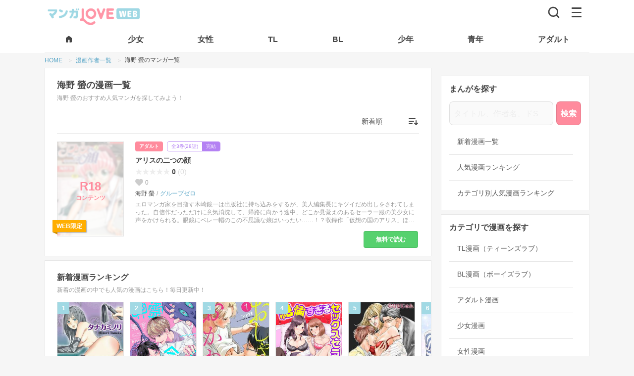

--- FILE ---
content_type: text/html; charset=UTF-8
request_url: https://mangalove.me/artist/1296
body_size: 22519
content:
<!DOCTYPE html>
<html lang="ja" dir="ltr">
  <head>
    <meta charset="UTF-8">
    <title>海野 螢のおすすめマンガ一覧 | マンガLOVE ㊙ TL無料で読み放題！全巻無料漫画や人気コミック多数！アプリも試し読みも</title>
    <meta name="robots" content="index, follow">
    <meta name="viewport" content="width=device-width, initial-scale=1.0, maximum-scale=1.0">
    <meta name="description" content="海野 螢のおすすめマンガ一覧 | TL無料で読み放題！少女漫画、少年マンガからアダルトまで最後まで会員登録不要で読める漫画が全巻無料！最新の無料漫画や電子コミックまんが、電子書籍をPC・スマホでマンガ読むならアプリで人気のマンガLOVE！試し読みも豊富！">
    <meta name="theme-color" content="#ffffff">
    <meta property="og:description" content="海野 螢のおすすめマンガ一覧 | TL無料で読み放題！少女漫画、少年マンガからアダルトまで最後まで会員登録不要で読める漫画が全巻無料！最新の無料漫画や電子コミックまんが、電子書籍をPC・スマホでマンガ読むならアプリで人気のマンガLOVE！試し読みも豊富！" />
    <meta property="og:title" content="海野 螢のおすすめマンガ一覧 | マンガLOVE ㊙ TL無料で読み放題！全巻無料漫画や人気コミック多数！アプリも試し読みも" />
    <meta property="og:site_name" content="マンガLOVE">
    <meta property="og:image" content="https://mangalove.me/images/icon-hd.png" />
    <meta property="og:type" content="website" />
    <meta property="og:locale" content="ja_JP">
    <meta property="og:url" content="https://mangalove.me/artist/1296" />
    <link rel="canonical" href="https://mangalove.me/artist/1296" />
    <meta name="twitter:card" content="https://mangalove.me/images/icon-hd.png">

    <!-- JDON-LD -->
    <script type="application/ld+json">{"@context":"https://schema.org","@type":"BreadcrumbList","itemListElement":[{"@type":"ListItem","position":1,"name":"マンガLOVE","item":"https://mangalove.me"},{"@type":"ListItem","position":2,"name":"作者一覧","item":"https://mangalove.me/artist"},{"@type":"ListItem","position":3,"name":"「海野 螢」の漫画","item":"https://mangalove.me/artist/1296"}]}</script>
    <script src="https://mangalove.me/scripts/jquery.min.js"></script>

    <link rel="stylesheet" type="text/css" href="https://mangalove.me/sass/style.min.css?v12"/>
    <!-- styleAd.cssは広告のCSS編集用。SASSと合体するのもOK -->
    <link rel="stylesheet" type="text/css" href="https://mangalove.me/styleAd.css?v20210913-6"/>
    <!-- iPhone(first generation or 2G), iPhone 3G, iPhone 3GS -->
    <link rel="apple-touch-icon" sizes="57x57" href="https://mangalove.me/images/touch-icon-iphone.png">
    <!-- iPad and iPad mini @1x -->
    <link rel="apple-touch-icon" sizes="76x76" href="https://mangalove.me/images/touch-icon-ipad.png">
    <!-- iPhone 4, iPhone 4s, iPhone 5, iPhone 5c, iPhone 5s, iPhone 6, iPhone 6s, iPhone 7, iPhone 7s, iPhone8 -->
    <link rel="apple-touch-icon" sizes="120x120" href="https://mangalove.me/images/touch-icon-iphone-retina.png">
    <!-- iPad and iPad mini @2x -->
    <link rel="apple-touch-icon" sizes="152x152" href="https://mangalove.me/images/touch-icon-ipad-retina.png">
    <!-- iPad Pro -->
    <link rel="apple-touch-icon" sizes="167x167" href="https://mangalove.me/images/touch-icon-ipad-pro.png">
    <!-- iPhone X, iPhone 8 Plus, iPhone 7 Plus, iPhone 6s Plus, iPhone 6 Plus -->
    <link rel="apple-touch-icon" sizes="180x180" href="https://mangalove.me/images/touch-icon-iphone-6-plus.png">
    <!-- Android Devices High Resolution -->
    <link rel="icon" sizes="192x192" href="https://mangalove.me/images/icon-hd.png">
    <!-- Android Devices Normal Resolution -->
    <link rel="icon" sizes="128x128" href="https://mangalove.me/images/icon.png">
    <link rel="icon" type="image/png" sizes="32x32" href="https://mangalove.me/images/favicon-32x32.png">
    <link rel="icon" type="image/png" sizes="96x96" href="https://mangalove.me/images/favicon-96x96.png">
    <link rel="icon" type="image/png" sizes="16x16" href="https://mangalove.me/images/favicon-16x16.png">

    <script src="https://kit.fontawesome.com/22b2ec3b54.js" crossorigin="anonymous"></script>

    <script data-ad-client="ca-pub-8624844670354728" async src="https://pagead2.googlesyndication.com/pagead/js/adsbygoogle.js"></script>

    <!-- Google Tag Manager -->
    <script>(function(w,d,s,l,i){w[l]=w[l]||[];w[l].push({'gtm.start':
    new Date().getTime(),event:'gtm.js'});var f=d.getElementsByTagName(s)[0],
    j=d.createElement(s),dl=l!='dataLayer'?'&l='+l:'';j.async=true;j.src=
    'https://www.googletagmanager.com/gtm.js?id='+i+dl;f.parentNode.insertBefore(j,f);
    })(window,document,'script','dataLayer','GTM-NPH84F9');</script>
    <!-- End Google Tag Manager -->

    <!-- Global site tag (gtag.js) - Google Analytics
    <script src="https://www.googletagmanager.com/gtag/js?id=UA-115076952-1"></script>
    <script>
      window.dataLayer = window.dataLayer || [];
      function gtag(){dataLayer.push(arguments);}
      gtag('js', new Date());

      gtag('config', 'UA-115076952-1');
    </script>-->

    <!-- Facebook Pixel Code -->
    <!-- <script>
    !function(f,b,e,v,n,t,s)
    {if(f.fbq)return;n=f.fbq=function(){n.callMethod?
    n.callMethod.apply(n,arguments):n.queue.push(arguments)};
    if(!f._fbq)f._fbq=n;n.push=n;n.loaded=!0;n.version='2.0';
    n.queue=[];t=b.createElement(e);t.async=!0;
    t.src=v;s=b.getElementsByTagName(e)[0];
    s.parentNode.insertBefore(t,s)}(window,document,'script',
    'https://connect.facebook.net/en_US/fbevents.js');
    fbq('init', '446741572731776');
    fbq('track', 'PageView');
    </script>
    <noscript>
    <img height="1" width="1"
    src="https://www.facebook.com/tr?id=446741572731776&ev=PageView
    &noscript=1"/>
    </noscript> -->
    <!-- End Facebook Pixel Code -->

  </head>
  <body class="">

  <!-- Google Tag Manager (noscript) -->
  <noscript><iframe src="https://www.googletagmanager.com/ns.html?id=GTM-NPH84F9"
  height="0" width="0" style="display:none;visibility:hidden"></iframe></noscript>
  <!-- End Google Tag Manager (noscript) -->



  <header class="header">
    <div class="header-bar">
      <div class="header-bar-left">
      <div class="header-bar-left__logo"><a href="https://mangalove.me/" title="マンガLOVE"><img src="https://mangalove.me/images/logo.png" alt="マンガLOVE｜ラブきゅんもエロも全話無料で読める女性向け漫画サイト"></a></div>      </div>
      <div class="header-bar-right">
        <div aria-label="検索">
          <a href="https://mangalove.me/search" class="header-bar-right__btn-search" title="読みたい漫画をさがす"><img src="https://mangalove.me/images/icon-search.svg" alt="検索"></a>
        </div>
        <div aria-label="メニュー" class="header-bar-right__btn-nav" id="btnHbg">
          <span></span>
          <span></span>
          <span></span>
        </div>
      </div>
    </div>
    <nav class="header-tab">
      <ul class="header-tab__list">
        <li class="header-tab__item">
          <a href="https://mangalove.me/" title="マンガLOVE HOMEへ">
            <span>
              <svg width="18" height="18" viewBox="0 0 18 18" fill="#444" xmlns="http://www.w3.org/2000/svg" class="header-tab__item-home">
                <path d="M3 14.25V7.5C3 7.2625 3.05325 7.0375 3.15975 6.825C3.26625 6.6125 3.413 6.4375 3.6 6.3L8.1 2.925C8.3625 2.725 8.6625 2.625 9 2.625C9.3375 2.625 9.6375 2.725 9.9 2.925L14.4 6.3C14.5875 6.4375 14.7345 6.6125 14.841 6.825C14.9475 7.0375 15.0005 7.2625 15 7.5V14.25C15 14.6625 14.853 15.0158 14.559 15.3098C14.265 15.6038 13.912 15.7505 13.5 15.75H11.25C11.0375 15.75 10.8595 15.678 10.716 15.534C10.5725 15.39 10.5005 15.212 10.5 15V11.25C10.5 11.0375 10.428 10.8595 10.284 10.716C10.14 10.5725 9.962 10.5005 9.75 10.5H8.25C8.0375 10.5 7.8595 10.572 7.716 10.716C7.5725 10.86 7.5005 11.038 7.5 11.25V15C7.5 15.2125 7.428 15.3908 7.284 15.5348C7.14 15.6788 6.962 15.7505 6.75 15.75H4.5C4.0875 15.75 3.7345 15.6033 3.441 15.3098C3.1475 15.0163 3.0005 14.663 3 14.25Z" fill="black"/>
              </svg>
            </span>
          </a>
        </li>
        <li class="header-tab__item">
          <a href="https://mangalove.me/category/girl" title="胸キュン必至！純愛＆感動の恋愛漫画"><span>少女</span></a>
        </li>
        <li class="header-tab__item">
          <a href="https://mangalove.me/category/ladies" title="リアルで共感！大人女子の恋愛＆人生ストーリー"><span>女性</span></a>
        </li>
        <li class="header-tab__item">
          <a href="https://mangalove.me/category/tl" title="刺激的な恋！甘くてセクシーな大人の恋愛漫画"><span>TL</span></a>
        </li>
        <li class="header-tab__item">
          <a href="https://mangalove.me/category/bl" title="切なく熱い！胸を打つボーイズラブストーリー"><span>BL</span></a>
        </li>
        <li class="header-tab__item">
          <a href="https://mangalove.me/category/boy" title="バトル＆冒険！友情と成長の熱血ストーリー"><span>少年</span></a>
        </li>
        <li class="header-tab__item">
          <a href="https://mangalove.me/category/youth" title="大人向け！シリアス＆ダークな魅力満載"><span>青年</span></a>
        </li>
        <li class="header-tab__item">
          <a href="https://mangalove.me/category/adult" title="刺激MAX！大人が楽しむ濃密ストーリー"><span>アダルト</span></a>
        </li>
      </ul>
    </nav>

    <div class="header-menu__overlay"></div>
    <div aria-label="Main navigation" class="header-menu">
      <div class="header-menu__inner">
              <ul class="header-menu__lead-bar">
          <li class="header-menu__lead-item"><a href="https://mangalove.me/ranking" title="人気漫画を厳選！今読むべきおすすめ作品"><span class="header-menu__lead-item-text">ランキング</span></a></li>
          <li class="header-menu__lead-item"><a href="https://mangalove.me/new" title="最新作を最速チェック！話題の漫画が続々登場"><span class="header-menu__lead-item-text">新着</span></a></li>
          <li class="header-menu__lead-item"><a href="https://mangalove.me/info" title="マンガLOVEってどんなサイト？"><span class="header-menu__lead-item-text">はじめて</span></a></li>
        </ul>

        <ul class="header-menu__cat-list">
          <li class="header-menu__cat-item">
            <a href="https://mangalove.me/category/tl" title="刺激的な恋！甘くてセクシーな大人の恋愛漫画">TLマンガ<span>甘く刺激的な大人の恋愛</span></a>
          </li>
          <li class="header-menu__cat-item">
            <a href="https://mangalove.me/category/bl" title="切なく熱い！胸を打つボーイズラブストーリー">BLマンガ<span>切なく熱いボーイズラブ</span></a>
          </li>
          <li class="header-menu__cat-item">
            <a href="https://mangalove.me/category/girl" title="胸キュン必至！純愛＆感動の恋愛漫画">少女マンガ<span>胸キュン恋愛＆感動ストーリー</span></a>
          </li>
          <li class="header-menu__cat-item">
            <a href="https://mangalove.me/category/ladies" title="リアルで共感！大人女子の恋愛＆人生ストーリー">女性マンガ<span>大人女子の共感＆恋愛漫画</span></a>
          </li>
          <li class="header-menu__cat-item">
            <a href="https://mangalove.me/category/boy" title="バトル＆冒険！友情と成長の熱血ストーリー">少年マンガ<span>バトル＆冒険の熱血漫画</span></a>
          </li>
          <li class="header-menu__cat-item">
            <a href="https://mangalove.me/category/youth" title="大人向け！シリアス＆ダークな魅力満載">青年マンガ<span>大人向けの本格ストーリー</span></a>
          </li>
          <li class="header-menu__cat-item">
            <a href="https://mangalove.me/category/adult" title="刺激MAX！大人が楽しむ濃密ストーリー">アダルトマンガ<span>刺激満載の大人漫画</span></a>
          </li>
        </ul>
        <h2 class="header-menu__heading">キーワードから漫画をさがす</h2>
        <ul class="header-menu__search-list">
          <li class="header-menu__search-item">
            <a href="https://mangalove.me/artist" title="好きな作者から目当ての無料漫画を見つけよう！">作者から探す</a>
          </li>
          <li class="header-menu__search-item">
            <a href="https://mangalove.me/label" title="出版社から目当ての無料漫画を見つけよう！">出版社から探す</a>
          </li>
          <li class="header-menu__search-item">
            <a href="https://mangalove.me/genre" title="気になるジャンルから好みの無料漫画を見つけよう！">ジャンルから探す</a>
          </li>
          <li class="header-menu__search-item">
            <a href="https://mangalove.me/tag" title="気になるタグから好みの無料漫画を見つけよう！">タグから探す</a>
          </li>
        </ul>
      </div>
    </div>
  </header>


<nav aria-label="Breadcrumb" class="breadcrumb">
	<ol class="breadcrumb__list">
		<li class="breadcrumb__item">
			<a href="https://mangalove.me/" title="マンガLOVE｜漫画全巻無料・登録不要でコミックが読み放題！" >
				<span>HOME</span>
			</a>
		</li>
				<li class="breadcrumb__item">
							<a href='https://mangalove.me/artist' title="漫画作者一覧">
					<span>漫画作者一覧</span>
				</a>
					</li>
				<li class="breadcrumb__item">
							<span>海野 螢のマンガ一覧</span>
					</li>
			</ol>
</nav>


<div class="wrap">
<div class="main">


<section class="pb_00 mt_00">

<h1>海野 螢の漫画一覧</h1>
<h2>海野 螢のおすすめ人気マンガを探してみよう！</h2>

<div class="select-wrap">
	<form name="sort_form">
	<select name="sort" class="select pulldown-menu">
		<option value="new">新着順</option>
		<option value="popular">人気順</option>
		<option value="comment">レビュー数順</option>
		<option value="old">古い順</option>
		<option value="abc">50音順</option>
	</select>
	</form>
</div>

<ul class="list-comic-row">
		
							<li>
			<div class="left">
				<a href="https://mangalove.me/comic/1893" title="アリスの二つの顔を完全無料で読む">
					<div class="cover">
						<img src="https://mangalove.me/images/dummy.png" data-src="https://j1z76bln.user.webaccel.jp/comics/1893/cover/cover_1893_web_1mj42.jpg" alt="アリスの二つの顔" class="lazyload" />
													<span class="r18"></span>
																<div class="manga-header__onlyweb">
						<p>WEB限定</p>
					</div>
										</div>
				</a>
			</div>
			<div class="right">
				<div class="manga-header">
					<div class="manga-header__category">
						<a href="https://mangalove.me/category/adult" title="アダルト漫画一覧" class="manga-header__category--ttl">アダルト</a>
					</div>
					<div class="manga-header__episodes">
						<p class="manga-header__episodes--number">全3巻(28話)</p> <p class="manga-header__episodes--completed">完結</p></p>
					</div>
				</div>
				<a href="https://mangalove.me/comic/1893" title="アリスの二つの顔を全巻無料で読む"><h3 class="title">アリスの二つの顔</h3></a>
				<div class="manga-notice">
										<p class="manga-notice-text"></p>
									</div>
				<div class="manga-review">
					<p><span class="rating-star" data-rate="0"></span>0</p>
											<p class="sub-text">(0)</p>
										</div>
					<div class="manga-favs">
						<p>0</p>
				</div>
				<ul class="manga-credit">
												<li>海野 螢</li>
												<li><a href="https://mangalove.me/label/19" title="グループゼロの漫画一覧">グループゼロ</a></li>
				</ul>
				<div class="ellipsis-box">
					<p>エロマンガ家を目指す木崎鏡一は出版社に持ち込みをするが、美人編集長にキツイだめ出しをされてしまった。自信作だっただけに意気消沈して、帰路に向かう途中、どこか見覚えのあるセーラー服の美少女に声をかけられる。眼鏡にベレー帽のこの不思議な娘はいったい……！？収録作「仮想の国のアリス」ほか「漫画の国のアリス」「幸福の国のアリス」「嫉妬の国のアリス」「誤解の国のアリス」「邂逅の国のアリス」「責任の国のアリス」「偶然の国のアリス」「成就の国のアリス」の全9話を収録。</p>
				</div>
					<a href="https://mangalove.me/comic/1893" title="アリスの二つの顔の詳細を見る" class="btn-read">無料で読む</a>
			</div>
		</li>
	</ul>
</section>




<section class="pr_00">
<h2>新着漫画ランキング</h2>
<p>新着の漫画の中でも人気の漫画はこちら！毎日更新中！</p>
	<div class="wrap-list-carousel">
		<ul class="list-comic-carousel01">
										<li>
					<a href="https://mangalove.me/comic/4285" title="女教師飼育～深夜の産卵プレイ～を無料で読む">
						<div class="cover">
							<img src="https://mangalove.me/images/dummy.png" data-src="https://j1z76bln.user.webaccel.jp/comics/4285/cover/cover_4285_1apio.jpg" alt="「今から先生は僕のいうことに逆らえないんです。Sを演じるなら、まずMの気持を理解しないと…ね」処女と噂の高校教師・有紗。父親の残した借金返済の為に、SMの女王として働く事を決意した彼女だが、色々不慣れなため、お店にきたお客様を三角木馬に乗せたりと、クレームの嵐。そこへ現れたのが元・教え子の水代くんで…？有紗をNo.１の女王様へと躾けると言い出した彼は、彼女を鶏小屋へと連れ出して命令を与える。それは、うずらの卵を産むことで…!!" class="lazyload" />
							<p class="rankNo rank">
								<span>1</span>
							</p>
							<p class="category">TL</p>
						</div>
						<p class="title mb_00">女教師飼育～深夜の産卵プレイ～</p>
					</a>
				</li>
							<li>
					<a href="https://mangalove.me/comic/2719" title="幽霊消すんで付き合って下さいを無料で読む">
						<div class="cover">
							<img src="https://mangalove.me/images/dummy.png" data-src="https://j1z76bln.user.webaccel.jp/comics/2719/cover/cover_2719_dt6w8.jpg" alt="「幽霊なんているわけないだろ」そう言い切る物理学専攻院生の牧瀬は実ははっきりと霊が見える「超霊感体質」だった。そんな中同じ研究室に入ってきたイケメン後輩、遠野はどうやら「無自覚に幽霊が消せる体質」らしい。遠野の除霊体質を利用し、一緒にいることで平穏な日々を得た牧瀬だったがある日家に来た遠野に押し倒されてしまい――…。幽霊が消せる後輩×幽霊にモテる先輩のホラーBL！" class="lazyload" />
							<p class="rankNo rank">
								<span>2</span>
							</p>
							<p class="category">BL</p>
						</div>
						<p class="title mb_00">幽霊消すんで付き合って下さい</p>
					</a>
				</li>
							<li>
					<a href="https://mangalove.me/comic/2507" title="おしゃぶり先生 おかわりを無料で読む">
						<div class="cover">
							<img src="https://mangalove.me/images/dummy.png" data-src="https://j1z76bln.user.webaccel.jp/comics/2507/cover/cover_2507_5zn33.jpg" alt="「先生、オレと付き合ってよ」ツンデレ男子校生(ノンケ)浅見は学校卒業を目前にして、ついに担任の変態教師(ゲイ)高藤に告白をする！　男同士の刺激的な世界にハマりつつある浅見…。一方の高藤は浅見の本気を疑いつつも、嬉々としてデートへ誘う。二人の恋の行方は――…!?　一見するとイケメンかつクールな見た目で、女にもモテる男子教師・高藤。しかし中身は男の子大好きな超ド変態！　おしゃぶり先生が満を持して帰ってきた!!" class="lazyload" />
							<p class="rankNo rank">
								<span>3</span>
							</p>
							<p class="category">BL</p>
						</div>
						<p class="title mb_00">おしゃぶり先生 おかわり</p>
					</a>
				</li>
							<li>
					<a href="https://mangalove.me/comic/3727" title="絶倫すぎるセックスセラピー～何度イッても我慢できない！～を無料で読む">
						<div class="cover">
							<img src="https://mangalove.me/images/dummy.png" data-src="https://j1z76bln.user.webaccel.jp/comics/3727/cover/cover_3727_iqi86.jpg" alt="「まだまだ全然足りないよ」毎日彼女と連続エッチ！　しかし無職を理由に振られてしまった潤。一念発起して就職活動をするが結果は散々…。そこで出会った美人女医にスカウトされたのはセックスセラピー!?　性の悩みに体を張って解決させるエッチなお仕事…。不感症の女の子や夫に抱かれず疼く患者さんに快楽を教え込む!!　絶倫を活かして毎日まいにち何度も患者さんたちをイカせ尽くして射しまくりッ!!　前から後ろから、下から奥まで突き続けの快楽仕事。まさに天職と思っていたら、元カノが患者としてやってきて…!?" class="lazyload" />
							<p class="rankNo rank">
								<span>4</span>
							</p>
							<p class="category">アダルト</p>
						</div>
						<p class="title mb_00">絶倫すぎるセックスセラピー～何度イッても我慢できない！～</p>
					</a>
				</li>
							<li>
					<a href="https://mangalove.me/comic/254" title="2つの躰～どちらの躰も欲しいのです～を無料で読む">
						<div class="cover">
							<img src="https://mangalove.me/images/dummy.png" data-src="https://j1z76bln.user.webaccel.jp/comics/254/cover/cover_254_web_1k4jt.jpg" alt="結婚３年目、その日はたまたま見てしまった。夫が開きっぱなしにしていたパソコン画面にSNS上でやけに親しげなやり取りを交わしている女。誰…浮気…？" class="lazyload" />
							<p class="rankNo rank">
								<span>5</span>
							</p>
							<p class="category">TL</p>
						</div>
						<p class="title mb_00">2つの躰～どちらの躰も欲しいのです～</p>
					</a>
				</li>
							<li>
					<a href="https://mangalove.me/comic/1203" title="クールボーイの愛し方を無料で読む">
						<div class="cover">
							<img src="https://mangalove.me/images/dummy.png" data-src="https://j1z76bln.user.webaccel.jp/comics/1203/cover/cover_1203.jpg" alt="「俺が男を教えてあげようか？」「ふざけんなっ！」幼なじみの年下くんに、未知の世界を教えられちゃう!?ツンデレ男前少女・萌VSクールな王子・呂玖。幼なじみの年下くんは危険度２００％!!!!大手携帯小説サイト「モバスペBook」で大人気のTL作品がコミック化！" class="lazyload" />
							<p class="rankNo rank">
								<span>6</span>
							</p>
							<p class="category">TL</p>
						</div>
						<p class="title mb_00">クールボーイの愛し方</p>
					</a>
				</li>
							<li>
					<a href="https://mangalove.me/comic/4284" title="S女王様 マッサージを受けMに目覚めていくカラダを無料で読む">
						<div class="cover">
							<img src="https://mangalove.me/images/dummy.png" data-src="https://j1z76bln.user.webaccel.jp/comics/4284/cover/cover_4284_o7l7r.jpg" alt="「ずいぶん…感じやすい女王様ですね」ヌルヌルのアソコもマッサージされよがるカラダ…。――Ｓ嬢としての激務の中での唯一の癒しは、送迎スタッフの小田ちゃんのマッサージ。この日も普通にマッサージを受けていたはずだったのに…。小田ちゃんが触れるところから感じ、喘ぎ、イかされて…。快楽に身を委ねる私の姿は、もはやＳ嬢としての面影はない。それどころか、小田ちゃん責められることが逆に快感に感じる。普段の小田ちゃんからは感じられないドＳな本性…。手首を縛られたままアソコをヌルヌルにとかされたり、彼のアソコを気持ちよくさせるのはもはやご褒美。Ｍに目覚めた私は、今宵も彼に奉仕する。" class="lazyload" />
							<p class="rankNo rank">
								<span>7</span>
							</p>
							<p class="category">TL</p>
						</div>
						<p class="title mb_00">S女王様 マッサージを受けMに目覚めていくカラダ</p>
					</a>
				</li>
							<li>
					<a href="https://mangalove.me/comic/941" title="アイツ、暴君すぎ！～担任の義兄からふしだらな指令～を無料で読む">
						<div class="cover">
							<img src="https://mangalove.me/images/dummy.png" data-src="https://j1z76bln.user.webaccel.jp/comics/941/cover/cover_941.jpg" alt="親の再婚で義兄になったのは、小さい頃から私に意地悪してきた幼なじみのドＳ男。一緒に住み始めてから意地悪がエスカレートして、私にエッチな事ばかりするように。そんなある日、お義兄ちゃんが私の担任に!?家でも学校でもエッチな命令ばかりされて…どうして私、逆らえないの…!?" class="lazyload" />
							<p class="rankNo rank">
								<span>8</span>
							</p>
							<p class="category">TL</p>
						</div>
						<p class="title mb_00">アイツ、暴君すぎ！～担任の義兄からふしだらな指令～</p>
					</a>
				</li>
							<li>
					<a href="https://mangalove.me/comic/4125" title="このたび、ケダモノ海女の獲物になりまして！？【分冊版】を無料で読む">
						<div class="cover">
							<img src="https://mangalove.me/images/dummy.png" data-src="https://j1z76bln.user.webaccel.jp/comics/4125/cover/cover_4125_8jc26.jpg" alt="「俺、あなたのこと本気で狙ってるんで」ってイケメン海女（オトコ）に宣言されてしまって…っ!?　強引に迫ってきて逃げられない…！　都会の生活に疲れた明音は、第二の人生を歩むために小さな島の地域復興支援隊員として島に移住することに。はじめて任された明音の仕事は「イケ海女のSNS発信」。初仕事に心躍らせる明音だったが、ひょんなアクシデントで海に転落ッ!?　意識が薄れかけるなか、助けてくれたのは――　まさかの人魚!?　このまま溺れてしまいそう…　って、そうじゃない！　助けてくれた海女・伊織はやたらにチャラくて、デカくて、しつこくて。触ってくる手つきがあきらかにエロいんですけどっ!?" class="lazyload" />
							<p class="rankNo rank">
								<span>9</span>
							</p>
							<p class="category">TL</p>
						</div>
						<p class="title mb_00">このたび、ケダモノ海女の獲物になりまして！？【分冊版】</p>
					</a>
				</li>
							<li>
					<a href="https://mangalove.me/comic/5063" title="山奥で30日間・男4人×女1人の夏物語を無料で読む">
						<div class="cover">
							<img src="https://mangalove.me/images/dummy.png" data-src="https://j1z76bln.user.webaccel.jp/comics/5063/cover/cover_5063_1i81j.jpg" alt="「発情したメスの顔していましたよ」――私・くるみは田舎で、おじいちゃんと二人で酪農をして暮らしています。ある日、おじいちゃんが倒れてしまい…？　東京の農学部のイケメン実習生３人が住み込みで手伝ってくれることになったんだけど、幼なじみの大地は猛反対して――!?　男のこと何もわかってないって、胸を鷲掴みし…パンツに手を入れてきて!?" class="lazyload" />
							<p class="rankNo rank">
								<span>10</span>
							</p>
							<p class="category">TL</p>
						</div>
						<p class="title mb_00">山奥で30日間・男4人×女1人の夏物語</p>
					</a>
				</li>
					</ul>
	</div>
		<a href="https://mangalove.me/new" class="btn-more" title="新着漫画のランキングをもっと見る">新着漫画ランキングへ</a>
</section>

<section class="pr_00">
<h2>殿堂入り漫画ランキング</h2>
<p>マンガLOVEで最も人気のある漫画はこちら！</p>
<div class="wrap-list-carousel">
		<ul class="list-comic-carousel01">
										<li>
					<a href="https://mangalove.me/comic/2719" title="幽霊消すんで付き合って下さいを無料で読む">
					<div class="cover">
						<img src="https://mangalove.me/images/dummy.png" data-src="https://j1z76bln.user.webaccel.jp/comics/2719/cover/cover_2719_dt6w8.jpg" alt="「幽霊なんているわけないだろ」そう言い切る物理学専攻院生の牧瀬は実ははっきりと霊が見える「超霊感体質」だった。そんな中同じ研究室に入ってきたイケメン後輩、遠野はどうやら「無自覚に幽霊が消せる体質」らしい。遠野の除霊体質を利用し、一緒にいることで平穏な日々を得た牧瀬だったがある日家に来た遠野に押し倒されてしまい――…。幽霊が消せる後輩×幽霊にモテる先輩のホラーBL！" class="lazyload" />
						<span class="rankNo rank">
							<strong>1</strong>
						</span>
						<p class="category">BL</p>
					</div>
					<p class="title mb_00">幽霊消すんで付き合って下さい</p>
					</a>
				</li>
							<li>
					<a href="https://mangalove.me/comic/1203" title="クールボーイの愛し方を無料で読む">
					<div class="cover">
						<img src="https://mangalove.me/images/dummy.png" data-src="https://j1z76bln.user.webaccel.jp/comics/1203/cover/cover_1203.jpg" alt="「俺が男を教えてあげようか？」「ふざけんなっ！」幼なじみの年下くんに、未知の世界を教えられちゃう!?ツンデレ男前少女・萌VSクールな王子・呂玖。幼なじみの年下くんは危険度２００％!!!!大手携帯小説サイト「モバスペBook」で大人気のTL作品がコミック化！" class="lazyload" />
						<span class="rankNo rank">
							<strong>2</strong>
						</span>
						<p class="category">TL</p>
					</div>
					<p class="title mb_00">クールボーイの愛し方</p>
					</a>
				</li>
							<li>
					<a href="https://mangalove.me/comic/4260" title="幼馴染じゃ足りない〜整体師の指技は優しくズルい〜【分冊版】 を無料で読む">
					<div class="cover">
						<img src="https://mangalove.me/images/dummy.png" data-src="https://j1z76bln.user.webaccel.jp/comics/4260/cover/cover_4260_22lt8.jpg" alt="「あんまり煽るなよ。俺、止まれなくなるよ？」幼馴染の力強い腕に抱かれて、激しい愛撫に身もだえるカラダ…こんな感覚、知らない…。IT企業のSEとして勤める未和子は20代にして四十肩に悩まされている。同僚の勧めもあって近所の整体院に通うことになったけど、担当の先生は学生時代に私を振った幼馴染の陽真で。気まずい気持ちを抱えながら施術を受けることに。絶妙な按摩に子宮の奥がきゅうっと締め付けられるような感覚…治療なのに性的なコトを期待してしまい濡れてしまって未和子は動揺が抑えられない…。再会愛は治療室！？お疲れ気味の社畜女子とワケあり整体師のすれちがいラブ！" class="lazyload" />
						<span class="rankNo rank">
							<strong>3</strong>
						</span>
						<p class="category">TL</p>
					</div>
					<p class="title mb_00">幼馴染じゃ足りない〜整体師の指技は優しくズルい〜【分冊版】 </p>
					</a>
				</li>
							<li>
					<a href="https://mangalove.me/comic/941" title="アイツ、暴君すぎ！～担任の義兄からふしだらな指令～を無料で読む">
					<div class="cover">
						<img src="https://mangalove.me/images/dummy.png" data-src="https://j1z76bln.user.webaccel.jp/comics/941/cover/cover_941.jpg" alt="親の再婚で義兄になったのは、小さい頃から私に意地悪してきた幼なじみのドＳ男。一緒に住み始めてから意地悪がエスカレートして、私にエッチな事ばかりするように。そんなある日、お義兄ちゃんが私の担任に!?家でも学校でもエッチな命令ばかりされて…どうして私、逆らえないの…!?" class="lazyload" />
						<span class="rankNo rank">
							<strong>4</strong>
						</span>
						<p class="category">TL</p>
					</div>
					<p class="title mb_00">アイツ、暴君すぎ！～担任の義兄からふしだらな指令～</p>
					</a>
				</li>
							<li>
					<a href="https://mangalove.me/comic/943" title="偽装恋愛を無料で読む">
					<div class="cover">
						<img src="https://mangalove.me/images/dummy.png" data-src="https://j1z76bln.user.webaccel.jp/comics/943/cover/cover_943.jpg" alt="「カメラの前でもお前は俺のことだけを考えてここを濡らしていればそれでいい」初恋も未経験、もちろん男性経験ゼロの女優・朋恵が“情熱的な恋に生きる女性”を演じるために選んだのは、恋人役・柴崎との恋人契約。「そのままちゃんと自分で開いてろよ」Ｍ字に足を開かされ、きれいな指で私を触る。「…ここか」容赦なく隅々まで弄り、何度も熱い○○を注ぎ込む。楽屋に響き渡る淫靡な声…。彼が触れるたび、私のカラダは淫らに作りかえられていく─…" class="lazyload" />
						<span class="rankNo rank">
							<strong>5</strong>
						</span>
						<p class="category">TL</p>
					</div>
					<p class="title mb_00">偽装恋愛</p>
					</a>
				</li>
							<li>
					<a href="https://mangalove.me/comic/4089" title="えっちが治療！？〜秘密のあんあん診療室〜を無料で読む">
					<div class="cover">
						<img src="https://mangalove.me/images/dummy.png" data-src="https://j1z76bln.user.webaccel.jp/comics/4089/cover/cover_4089_v6334.jpg" alt="「体の隅々までチェックしないといけませんね」アソコがぐちょぐちょに濡れてる…？　違う…　違う！　私はあんなに淫乱じゃないのにっ！　５年前大好きだった彼に浮気されて、今は仕事に燃える28歳の梨央（りお）。そんなある日、電車の中で突然体調が悪くなり、倒れてしまう…　意識が朦朧とする中、エッチな夢を見てしまい――　気付くとそこは、病院のベットの上…。やだ…　さっき見た夢のせい…？　私カラダが疼いてる……　誰でもいいからエッチがしたいっ！　先生、そんなに近づかないでっ……　もう私、ガマンできないっ…！" class="lazyload" />
						<span class="rankNo rank">
							<strong>6</strong>
						</span>
						<p class="category">TL</p>
					</div>
					<p class="title mb_00">えっちが治療！？〜秘密のあんあん診療室〜</p>
					</a>
				</li>
							<li>
					<a href="https://mangalove.me/comic/4656" title="異形頭さんとニンゲンちゃん【連載版】 を無料で読む">
					<div class="cover">
						<img src="https://mangalove.me/images/dummy.png" data-src="https://j1z76bln.user.webaccel.jp/comics/4656/cover/cover_4656_66zg1.jpg" alt="現世で社畜OLとして疲れ果てた主人公が異世界転移して、異形頭さんのペットとして暮らすことに。互いに恋愛感情があるものの種族の壁から中々発展しないが…" class="lazyload" />
						<span class="rankNo rank">
							<strong>7</strong>
						</span>
						<p class="category">女性</p>
					</div>
					<p class="title mb_00">異形頭さんとニンゲンちゃん【連載版】 </p>
					</a>
				</li>
							<li>
					<a href="https://mangalove.me/comic/1984" title="チクBINGO★岸和田、乳首異常に感じるってよを無料で読む">
					<div class="cover">
						<img src="https://mangalove.me/images/dummy.png" data-src="https://j1z76bln.user.webaccel.jp/comics/1984/cover/cover_1984_web_f6kau.jpg" alt="自他共に認める学校一の硬派ヤンキー・岸和田くん。喧嘩番長の彼には絶対に隠したい秘密があった…。それは、超敏感すぎるチクビの持ち主だということ！鞄のヒモや服がちょっと擦れるだけでチクビはビンビンに尖り、オマケに股間まで勃ちあがる！おかげで彼の毎日は苦悩の連続!!そんな体質になったのは子供のころ、友達の安藤くんとやった遊び「チクビンゴ」のせいなのだが…、その元凶の安藤くんが再び目の前に現れた…!?波乱万丈の岸和田くんの日常、お見逃しなく！" class="lazyload" />
						<span class="rankNo rank">
							<strong>8</strong>
						</span>
						<p class="category">BL</p>
					</div>
					<p class="title mb_00">チクBINGO★岸和田、乳首異常に感じるってよ</p>
					</a>
				</li>
							<li>
					<a href="https://mangalove.me/comic/2507" title="おしゃぶり先生 おかわりを無料で読む">
					<div class="cover">
						<img src="https://mangalove.me/images/dummy.png" data-src="https://j1z76bln.user.webaccel.jp/comics/2507/cover/cover_2507_5zn33.jpg" alt="「先生、オレと付き合ってよ」ツンデレ男子校生(ノンケ)浅見は学校卒業を目前にして、ついに担任の変態教師(ゲイ)高藤に告白をする！　男同士の刺激的な世界にハマりつつある浅見…。一方の高藤は浅見の本気を疑いつつも、嬉々としてデートへ誘う。二人の恋の行方は――…!?　一見するとイケメンかつクールな見た目で、女にもモテる男子教師・高藤。しかし中身は男の子大好きな超ド変態！　おしゃぶり先生が満を持して帰ってきた!!" class="lazyload" />
						<span class="rankNo rank">
							<strong>9</strong>
						</span>
						<p class="category">BL</p>
					</div>
					<p class="title mb_00">おしゃぶり先生 おかわり</p>
					</a>
				</li>
							<li>
					<a href="https://mangalove.me/comic/1979" title="シューカツ男子♂股間もオープンセミナーを無料で読む">
					<div class="cover">
						<img src="https://mangalove.me/images/dummy.png" data-src="https://j1z76bln.user.webaccel.jp/comics/1979/cover/cover_1979_29544.jpg" alt="「…はぁ…よく濡れてきた…これなら内定間違いなしだ…」「…あぁ…社長だめ…あぁぁぁ！」なかなか内定が掴めない京は友人の勧めで「就活セミナー」に参加することに。しかし超美系のＴＳＵＮＡＭＩグループ社長・宗佑は鬼教官で、京は毎度怒られてばかり。心折れそうになる中、優しい副社長のＨな就活指導が始まり…!?全裸のお嬲り面接や吐息混じりの質問攻め…ハラハラドキドキのＳ●Ｘセミナーは必見です！" class="lazyload" />
						<span class="rankNo rank">
							<strong>10</strong>
						</span>
						<p class="category">BL</p>
					</div>
					<p class="title mb_00">シューカツ男子♂股間もオープンセミナー</p>
					</a>
				</li>
					</ul>
	</div>
		<a href="https://mangalove.me/ranking" title="殿堂入り漫画ランキングをもっと見る" class="btn-more">殿堂入り漫画ランキングへ</a>
</section>




</div>

<div aria-label="Sidebar" class="sidebar">

  <div class="ad rectangle" id="ad-sidebar-rectangle-wrap-01">
    			<link rel="preload" as="script" href="https://pdn.adingo.jp/p.js">
			<link rel="preconnect" href="https://sh.adingo.jp" crossorigin="use-credentials">

			<div class="fluct-unit-1000134536 ad new"></div>
			<script type="text/javascript" src="https://pdn.adingo.jp/p.js" async></script>
			<script type="text/javascript">
			  var fluctAdScript = fluctAdScript || {};
			  fluctAdScript.cmd = fluctAdScript.cmd || [];
			  fluctAdScript.cmd.push(function (cmd) {
			    cmd.setGamTargetingMap('%%PATTERN:TARGETINGMAP%%');
			    cmd.requestAdByGroup("1000089743")
			      .display(".fluct-unit-1000134536", "1000134536");
			  });
			</script>

			  </div>

<section>
  <h2 class="sidebarHeading">まんがを探す</h2>
      <form action="https://mangalove.me/search" class="search-box pp_00 mt_16">
      <input type="text" placeholder="タイトル、作者名、ドS" value="" name="query" autocomplete="off" aria-label="タイトル、作者名、ドS" class="form-text">
      <button type="submit">検索</button>
    </form>
    <ul>
    <li><a href="https://mangalove.me/new">新着漫画一覧</a></li>
    <li><a href="https://mangalove.me/rankingAll/all">人気漫画ランキング</a></li>
    <li><a href="https://mangalove.me/ranking">カテゴリ別人気漫画ランキング</a></li>
  </ul>
</section>


<section>
  <h2 class="sidebarHeading">カテゴリで漫画を探す</h2>
  <ul>
    <li><a href="https://mangalove.me/category/tl">TL漫画（ティーンズラブ）</a></li>
    <li><a href="https://mangalove.me/category/bl">BL漫画（ボーイズラブ）</a></li>
    <li><a href="https://mangalove.me/category/adult">アダルト漫画</a></li>
    <li><a href="https://mangalove.me/category/girl">少女漫画</a></li>
    <li><a href="https://mangalove.me/category/ladies">女性漫画</a></li>
    <li><a href="https://mangalove.me/category/boy">少年漫画</a></li>
    <li><a href="https://mangalove.me/category/youth">青年漫画</a></li>
  </ul>
</section>

  <div class="ad rectangle" id="ad-sidebar-rectangle-wrap-02">
    			<link rel="preload" as="script" href="https://pdn.adingo.jp/p.js">
			<link rel="preconnect" href="https://sh.adingo.jp" crossorigin="use-credentials">

			<div class="fluct-unit-1000134582 ad new"></div>
			<script type="text/javascript" src="https://pdn.adingo.jp/p.js" async></script>
			<script type="text/javascript">
			  var fluctAdScript = fluctAdScript || {};
			  fluctAdScript.cmd = fluctAdScript.cmd || [];
			  fluctAdScript.cmd.push(function (cmd) {
			    cmd.setGamTargetingMap('%%PATTERN:TARGETINGMAP%%');
			    cmd.requestAdByGroup("1000089786")
			      .display(".fluct-unit-1000134582", "1000134582");
			  });
			</script>

			  </div>

  <div class="mt_8">
    <div class="ad"><a href="https://itunes.apple.com/jp/app/apple-store/id1488289410?mt=8" target="_blank"><img src="https://mangalove.me/images/dummy.png" data-src="https://mangalove.me/images/app_yuudou_pocketpet.png?v3" class="lazyload" /></a></div>
  </div>

  <div class="mt_8">
    <div class="ad"><a href="https://itunes.apple.com/jp/app/apple-store/id1225089513?mt=8" target="_blank"><img src="https://mangalove.me/images/dummy.png" data-src="https://mangalove.me/images/app_yuudou.png?v3" class="lazyload" /></a></div>
  </div>

<script type="text/javascript">
$(document).ready(function()
{
    // var settings_SidebarRectangle = '{"type":"fluct","G":"1000089743","U":"1000134536","ratio":5,"width":300,"height":250,"tagType":"pcnew"}';
    // setupAd(settings_SidebarRectangle, $("#ad-sidebar-rectangle-wrap-01"));

    // var settings_SidebarRectangleBottom = '{"type":"fluct","G":"1000089786","U":"1000134582","ratio":5,"width":300,"height":250,"tagType":"pcnew"}';
    // setupAd(settings_SidebarRectangleBottom, $("#ad-sidebar-rectangle-wrap-02"));

});
</script>





</div>
</div>

<div class="ad pcBigBanner" id="ad-footer-pc-bigbanner-wrap-01">
				<link rel="preload" as="script" href="https://pdn.adingo.jp/p.js">
			<link rel="preconnect" href="https://sh.adingo.jp" crossorigin="use-credentials">

			<div class="fluct-unit-1000134557 ad new"></div>
			<script type="text/javascript" src="https://pdn.adingo.jp/p.js" async></script>
			<script type="text/javascript">
			  var fluctAdScript = fluctAdScript || {};
			  fluctAdScript.cmd = fluctAdScript.cmd || [];
			  fluctAdScript.cmd.push(function (cmd) {
			    cmd.setGamTargetingMap('%%PATTERN:TARGETINGMAP%%');
			    cmd.requestAdByGroup("1000089763")
			      .display(".fluct-unit-1000134557", "1000134557");
			  });
			</script>

			</div>


<div aria-label="Footer" class="footer">
	<div class="footer__search">
		<div class="grid-02">
			<ul>
				<li><a href="https://mangalove.me/new" title="新着の漫画を一気にチェック！">新着漫画</a></li>
				<li><a href="https://mangalove.me/rankingAll/all" title="人気の漫画ランキングをチェック！">人気ランキング</a></li>
				<li><a href="https://mangalove.me/ranking" title="人気漫画をカテゴリ別にチェック！">カテゴリ別ランキング</a></li>
			</ul>
		</div>
		<div>
			<h2>カテゴリから漫画をさがす</h2>
			<ul>
				<li>
					<a href="https://mangalove.me/category/tl" title="TL漫画を一気にチェック！">TLマンガ</a>
				</li>
				<li>
					<a href="https://mangalove.me/category/bl" title="BL漫画を一気にチェック！">BLマンガ</a>
				</li>
				<li>
					<a href="https://mangalove.me/category/adult" title="アダルト漫画を一気にチェック！">アダルトマンガ</a>
				</li>
				<li>
					<a href="https://mangalove.me/category/girl" title="少女漫画を一気にチェック！">少女マンガ</a>
				</li>
				<li>
					<a href="https://mangalove.me/category/ladies" title="女性漫画を一気にチェック！">女性マンガ</a>
				</li>
				<li>
					<a href="https://mangalove.me/category/boy" title="少年漫画を一気にチェック！">少年マンガ</a>
				</li>
				<li>
					<a href="https://mangalove.me/category/youth" title="青年漫画を一気にチェック！">青年マンガ</a>
				</li>
			</ul>
		</div>
		<div>
			<h2>キーワードから漫画をさがす</h2>
			<ul>
				<li>
					<a href="https://mangalove.me/search" title="キーワードで目当ての無料漫画を見つけよう！">キーワードから探す</a>
				</li>
				<li>
					<a href="https://mangalove.me/artist" title="好きな作者から目当ての無料漫画を見つけよう！">作者から探す</a>
				</li>
				<li>
					<a href="https://mangalove.me/label" title="出版社から目当ての無料漫画を見つけよう！">出版社から探す</a>
				</li>
				<li>
					<a href="https://mangalove.me/genre" title="気になるジャンルから好みの無料漫画を見つけよう！">ジャンルから探す</a>
				</li>
				<li>
					<a href="https://mangalove.me/tag" title="気になるタグから好みの無料漫画を見つけよう！">タグから探す</a>
				</li>
			</ul>
		</div>
	</div>

	
	
	<div class="footer__bottom">
		<div class="footer__notice">
			<img src="https://mangalove.me/images/dummy.png" data-src="https://mangalove.me/images/mark_abj.png" class="lazyload" />
			<p>ＡＢＪマークは、この電子書店・電子書籍配信サービスが、著作権者からコンテンツ使用許諾を得た正規版配信サービスであることを示す登録商標（登録番号 第６０９１７１３号）です。<br>
			ABJマークの詳細、ABJマークを掲示しているサービスの一覧は<a href="https://aebs.or.jp/" title="ABJマークを掲示しているサービスの一覧" target="_blank">こちら</a></p>
		</div>

		<ul class="footer__menu">
			<a href="https://mangalove.me/info">マンガLOVEとは？</a>
			<a href="https://mangalove.me/kiyaku">利用規約</a>
			<a href="https://mangalove.me/privacypolicy">プライバシーポリシー</a>
			<a href="mailto:mangalove@prima-inc.jp?subject=【マンガLOVEweb】お問い合わせ&body=%0D%0D%0D※以下文章は削除せずに送信して下さい。%0D--------------------------------%0Dブラウザー情報：Mozilla/5.0 (Macintosh; Intel Mac OS X 10_15_7) AppleWebKit/537.36 (KHTML, like Gecko) Chrome/131.0.0.0 Safari/537.36; ClaudeBot/1.0; +claudebot@anthropic.com)%0D--------------------------------">お問い合わせ</a>
		</ul>

		<p class="copyright">© prima inc.</p>
	</div>
</div>

<div class="r18check ">
	<div class="r18box">
		<strong class="title">年齢確認</strong>
		<p>
			ここから先は成人向け(アダルト)のコンテンツが含まれています。<br/>
			18歳未満のアクセスは固くお断り致します。<br/>
			<br/>
			<strong>あなたは18歳以上ですか？</strong>

		</p>
		<div class="btnWrap">
			<a href="javascript:void(0);" class="r18btn accept">はい</a>
			<a href="javascript:void(0);" class="r18btn decline">いいえ</a>
		</div>

	</div>
</div>





<script async src="https://mangalove.me/scripts/lazysizes.min.js"></script>
<script async src="https://cdn.jsdelivr.net/npm/js-cookie@2/src/js.cookie.min.js"></script>
<script src="https://mangalove.me/scripts/js.js?v20200518"></script>
    <script src="https://js.ad-stir.com/js/adstirstt.js"></script>



</body>
</html>


--- FILE ---
content_type: text/html; charset=utf-8
request_url: https://www.google.com/recaptcha/api2/aframe
body_size: 266
content:
<!DOCTYPE HTML><html><head><meta http-equiv="content-type" content="text/html; charset=UTF-8"></head><body><script nonce="wusAodCRxxl4wIuEamGhrA">/** Anti-fraud and anti-abuse applications only. See google.com/recaptcha */ try{var clients={'sodar':'https://pagead2.googlesyndication.com/pagead/sodar?'};window.addEventListener("message",function(a){try{if(a.source===window.parent){var b=JSON.parse(a.data);var c=clients[b['id']];if(c){var d=document.createElement('img');d.src=c+b['params']+'&rc='+(localStorage.getItem("rc::a")?sessionStorage.getItem("rc::b"):"");window.document.body.appendChild(d);sessionStorage.setItem("rc::e",parseInt(sessionStorage.getItem("rc::e")||0)+1);localStorage.setItem("rc::h",'1769693479495');}}}catch(b){}});window.parent.postMessage("_grecaptcha_ready", "*");}catch(b){}</script></body></html>